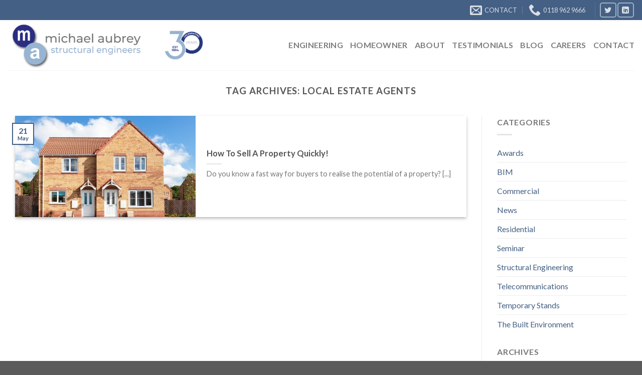

--- FILE ---
content_type: text/html; charset=UTF-8
request_url: https://www.mapl.co.uk/tag/local-estate-agents/
body_size: 16357
content:
<!DOCTYPE html>
<html lang="en-GB" class="loading-site no-js">
<head>
	<meta charset="UTF-8" />
	<link rel="profile" href="https://gmpg.org/xfn/11" />
	<link rel="pingback" href="https://www.mapl.co.uk/xmlrpc.php" />

	<script>(function(html){html.className = html.className.replace(/\bno-js\b/,'js')})(document.documentElement);</script>
<meta name='robots' content='index, follow, max-image-preview:large, max-snippet:-1, max-video-preview:-1' />
	<style>img:is([sizes="auto" i], [sizes^="auto," i]) { contain-intrinsic-size: 3000px 1500px }</style>
	<meta name="viewport" content="width=device-width, initial-scale=1" />
	<!-- This site is optimized with the Yoast SEO plugin v22.6 - https://yoast.com/wordpress/plugins/seo/ -->
	<title>local estate agents Archives - Michael Aubrey Partnership Ltd</title>
	<link rel="canonical" href="https://www.mapl.co.uk/tag/local-estate-agents/" />
	<meta property="og:locale" content="en_GB" />
	<meta property="og:type" content="article" />
	<meta property="og:title" content="local estate agents Archives - Michael Aubrey Partnership Ltd" />
	<meta property="og:url" content="https://www.mapl.co.uk/tag/local-estate-agents/" />
	<meta property="og:site_name" content="Michael Aubrey Partnership Ltd" />
	<script type="application/ld+json" class="yoast-schema-graph">{"@context":"https://schema.org","@graph":[{"@type":"CollectionPage","@id":"https://www.mapl.co.uk/tag/local-estate-agents/","url":"https://www.mapl.co.uk/tag/local-estate-agents/","name":"local estate agents Archives - Michael Aubrey Partnership Ltd","isPartOf":{"@id":"https://www.mapl.co.uk/#website"},"primaryImageOfPage":{"@id":"https://www.mapl.co.uk/tag/local-estate-agents/#primaryimage"},"image":{"@id":"https://www.mapl.co.uk/tag/local-estate-agents/#primaryimage"},"thumbnailUrl":"https://www.mapl.co.uk/wp-content/uploads/2018/04/party-wall-semi-detached-house.jpg","breadcrumb":{"@id":"https://www.mapl.co.uk/tag/local-estate-agents/#breadcrumb"},"inLanguage":"en-GB"},{"@type":"ImageObject","inLanguage":"en-GB","@id":"https://www.mapl.co.uk/tag/local-estate-agents/#primaryimage","url":"https://www.mapl.co.uk/wp-content/uploads/2018/04/party-wall-semi-detached-house.jpg","contentUrl":"https://www.mapl.co.uk/wp-content/uploads/2018/04/party-wall-semi-detached-house.jpg","width":500,"height":334,"caption":"chimney removal"},{"@type":"BreadcrumbList","@id":"https://www.mapl.co.uk/tag/local-estate-agents/#breadcrumb","itemListElement":[{"@type":"ListItem","position":1,"name":"Home","item":"https://www.mapl.co.uk/"},{"@type":"ListItem","position":2,"name":"local estate agents"}]},{"@type":"WebSite","@id":"https://www.mapl.co.uk/#website","url":"https://www.mapl.co.uk/","name":"Michael Aubrey Partnership Ltd","description":"Structural Engineering Consultants","potentialAction":[{"@type":"SearchAction","target":{"@type":"EntryPoint","urlTemplate":"https://www.mapl.co.uk/?s={search_term_string}"},"query-input":"required name=search_term_string"}],"inLanguage":"en-GB"}]}</script>
	<!-- / Yoast SEO plugin. -->


<script type='application/javascript'  id='pys-version-script'>console.log('PixelYourSite Free version 9.5.5');</script>
<link rel='dns-prefetch' href='//fonts.googleapis.com' />
<link rel='prefetch' href='https://www.mapl.co.uk/wp-content/themes/flatsome/assets/js/flatsome.js?ver=be4456ec53c49e21f6f3' />
<link rel='prefetch' href='https://www.mapl.co.uk/wp-content/themes/flatsome/assets/js/chunk.slider.js?ver=3.18.2' />
<link rel='prefetch' href='https://www.mapl.co.uk/wp-content/themes/flatsome/assets/js/chunk.popups.js?ver=3.18.2' />
<link rel='prefetch' href='https://www.mapl.co.uk/wp-content/themes/flatsome/assets/js/chunk.tooltips.js?ver=3.18.2' />
<link rel="alternate" type="application/rss+xml" title="Michael Aubrey Partnership Ltd &raquo; Feed" href="https://www.mapl.co.uk/feed/" />
<link rel="alternate" type="application/rss+xml" title="Michael Aubrey Partnership Ltd &raquo; Comments Feed" href="https://www.mapl.co.uk/comments/feed/" />
<link rel="alternate" type="application/rss+xml" title="Michael Aubrey Partnership Ltd &raquo; local estate agents Tag Feed" href="https://www.mapl.co.uk/tag/local-estate-agents/feed/" />
<script type="text/javascript">
/* <![CDATA[ */
window._wpemojiSettings = {"baseUrl":"https:\/\/s.w.org\/images\/core\/emoji\/15.0.3\/72x72\/","ext":".png","svgUrl":"https:\/\/s.w.org\/images\/core\/emoji\/15.0.3\/svg\/","svgExt":".svg","source":{"concatemoji":"https:\/\/www.mapl.co.uk\/wp-includes\/js\/wp-emoji-release.min.js?ver=6.7.1"}};
/*! This file is auto-generated */
!function(i,n){var o,s,e;function c(e){try{var t={supportTests:e,timestamp:(new Date).valueOf()};sessionStorage.setItem(o,JSON.stringify(t))}catch(e){}}function p(e,t,n){e.clearRect(0,0,e.canvas.width,e.canvas.height),e.fillText(t,0,0);var t=new Uint32Array(e.getImageData(0,0,e.canvas.width,e.canvas.height).data),r=(e.clearRect(0,0,e.canvas.width,e.canvas.height),e.fillText(n,0,0),new Uint32Array(e.getImageData(0,0,e.canvas.width,e.canvas.height).data));return t.every(function(e,t){return e===r[t]})}function u(e,t,n){switch(t){case"flag":return n(e,"\ud83c\udff3\ufe0f\u200d\u26a7\ufe0f","\ud83c\udff3\ufe0f\u200b\u26a7\ufe0f")?!1:!n(e,"\ud83c\uddfa\ud83c\uddf3","\ud83c\uddfa\u200b\ud83c\uddf3")&&!n(e,"\ud83c\udff4\udb40\udc67\udb40\udc62\udb40\udc65\udb40\udc6e\udb40\udc67\udb40\udc7f","\ud83c\udff4\u200b\udb40\udc67\u200b\udb40\udc62\u200b\udb40\udc65\u200b\udb40\udc6e\u200b\udb40\udc67\u200b\udb40\udc7f");case"emoji":return!n(e,"\ud83d\udc26\u200d\u2b1b","\ud83d\udc26\u200b\u2b1b")}return!1}function f(e,t,n){var r="undefined"!=typeof WorkerGlobalScope&&self instanceof WorkerGlobalScope?new OffscreenCanvas(300,150):i.createElement("canvas"),a=r.getContext("2d",{willReadFrequently:!0}),o=(a.textBaseline="top",a.font="600 32px Arial",{});return e.forEach(function(e){o[e]=t(a,e,n)}),o}function t(e){var t=i.createElement("script");t.src=e,t.defer=!0,i.head.appendChild(t)}"undefined"!=typeof Promise&&(o="wpEmojiSettingsSupports",s=["flag","emoji"],n.supports={everything:!0,everythingExceptFlag:!0},e=new Promise(function(e){i.addEventListener("DOMContentLoaded",e,{once:!0})}),new Promise(function(t){var n=function(){try{var e=JSON.parse(sessionStorage.getItem(o));if("object"==typeof e&&"number"==typeof e.timestamp&&(new Date).valueOf()<e.timestamp+604800&&"object"==typeof e.supportTests)return e.supportTests}catch(e){}return null}();if(!n){if("undefined"!=typeof Worker&&"undefined"!=typeof OffscreenCanvas&&"undefined"!=typeof URL&&URL.createObjectURL&&"undefined"!=typeof Blob)try{var e="postMessage("+f.toString()+"("+[JSON.stringify(s),u.toString(),p.toString()].join(",")+"));",r=new Blob([e],{type:"text/javascript"}),a=new Worker(URL.createObjectURL(r),{name:"wpTestEmojiSupports"});return void(a.onmessage=function(e){c(n=e.data),a.terminate(),t(n)})}catch(e){}c(n=f(s,u,p))}t(n)}).then(function(e){for(var t in e)n.supports[t]=e[t],n.supports.everything=n.supports.everything&&n.supports[t],"flag"!==t&&(n.supports.everythingExceptFlag=n.supports.everythingExceptFlag&&n.supports[t]);n.supports.everythingExceptFlag=n.supports.everythingExceptFlag&&!n.supports.flag,n.DOMReady=!1,n.readyCallback=function(){n.DOMReady=!0}}).then(function(){return e}).then(function(){var e;n.supports.everything||(n.readyCallback(),(e=n.source||{}).concatemoji?t(e.concatemoji):e.wpemoji&&e.twemoji&&(t(e.twemoji),t(e.wpemoji)))}))}((window,document),window._wpemojiSettings);
/* ]]> */
</script>
<style id='wp-emoji-styles-inline-css' type='text/css'>

	img.wp-smiley, img.emoji {
		display: inline !important;
		border: none !important;
		box-shadow: none !important;
		height: 1em !important;
		width: 1em !important;
		margin: 0 0.07em !important;
		vertical-align: -0.1em !important;
		background: none !important;
		padding: 0 !important;
	}
</style>
<link rel='stylesheet' id='infusion-front-css-css' href='https://www.mapl.co.uk/wp-content/plugins/infusionsoft-official-opt-in-forms/includes/ext/infusionsoft_infusionbar/css/style.css?ver=6.7.1' type='text/css' media='all' />
<link rel='stylesheet' id='inf_infusionsoft-open-sans-css' href='https://fonts.googleapis.com/css?family=Open+Sans:400,700' type='text/css' media='all' />
<link rel='stylesheet' id='inf_infusionsoft-css-css' href='https://www.mapl.co.uk/wp-content/plugins/infusionsoft-official-opt-in-forms/css/style.css?ver=1.0.11' type='text/css' media='all' />
<link rel='stylesheet' id='flatsome-main-css' href='https://www.mapl.co.uk/wp-content/themes/flatsome/assets/css/flatsome.css?ver=3.18.2' type='text/css' media='all' />
<style id='flatsome-main-inline-css' type='text/css'>
@font-face {
				font-family: "fl-icons";
				font-display: block;
				src: url(https://www.mapl.co.uk/wp-content/themes/flatsome/assets/css/icons/fl-icons.eot?v=3.18.2);
				src:
					url(https://www.mapl.co.uk/wp-content/themes/flatsome/assets/css/icons/fl-icons.eot#iefix?v=3.18.2) format("embedded-opentype"),
					url(https://www.mapl.co.uk/wp-content/themes/flatsome/assets/css/icons/fl-icons.woff2?v=3.18.2) format("woff2"),
					url(https://www.mapl.co.uk/wp-content/themes/flatsome/assets/css/icons/fl-icons.ttf?v=3.18.2) format("truetype"),
					url(https://www.mapl.co.uk/wp-content/themes/flatsome/assets/css/icons/fl-icons.woff?v=3.18.2) format("woff"),
					url(https://www.mapl.co.uk/wp-content/themes/flatsome/assets/css/icons/fl-icons.svg?v=3.18.2#fl-icons) format("svg");
			}
</style>
<link rel='stylesheet' id='flatsome-style-css' href='https://www.mapl.co.uk/wp-content/themes/flatsome-child/style.css?ver=3.0' type='text/css' media='all' />
<script type="text/javascript" src="https://www.mapl.co.uk/wp-includes/js/jquery/jquery.min.js?ver=3.7.1" id="jquery-core-js"></script>
<script type="text/javascript" src="https://www.mapl.co.uk/wp-content/plugins/pixelyoursite/dist/scripts/jquery.bind-first-0.2.3.min.js?ver=6.7.1" id="jquery-bind-first-js"></script>
<script type="text/javascript" src="https://www.mapl.co.uk/wp-content/plugins/pixelyoursite/dist/scripts/js.cookie-2.1.3.min.js?ver=2.1.3" id="js-cookie-pys-js"></script>
<script type="text/javascript" id="pys-js-extra">
/* <![CDATA[ */
var pysOptions = {"staticEvents":{"facebook":{"init_event":[{"delay":0,"type":"static","name":"PageView","pixelIds":["514608372267288"],"eventID":"d22e3a17-f533-4749-9a9c-c4ea98fb18a1","params":{"page_title":"local estate agents","post_type":"tag","post_id":1101,"plugin":"PixelYourSite","user_role":"guest","event_url":"www.mapl.co.uk\/tag\/local-estate-agents\/"},"e_id":"init_event","ids":[],"hasTimeWindow":false,"timeWindow":0,"woo_order":"","edd_order":""}]}},"dynamicEvents":[],"triggerEvents":[],"triggerEventTypes":[],"facebook":{"pixelIds":["514608372267288"],"advancedMatching":[],"advancedMatchingEnabled":false,"removeMetadata":false,"contentParams":{"post_type":"tag","post_id":1101,"content_name":"local estate agents"},"commentEventEnabled":true,"wooVariableAsSimple":false,"downloadEnabled":true,"formEventEnabled":true,"serverApiEnabled":false,"wooCRSendFromServer":false,"send_external_id":null},"debug":"","siteUrl":"https:\/\/www.mapl.co.uk","ajaxUrl":"https:\/\/www.mapl.co.uk\/wp-admin\/admin-ajax.php","ajax_event":"6a525c4798","enable_remove_download_url_param":"1","cookie_duration":"7","last_visit_duration":"60","enable_success_send_form":"","ajaxForServerEvent":"1","send_external_id":"1","external_id_expire":"180","google_consent_mode":"1","gdpr":{"ajax_enabled":false,"all_disabled_by_api":false,"facebook_disabled_by_api":false,"analytics_disabled_by_api":false,"google_ads_disabled_by_api":false,"pinterest_disabled_by_api":false,"bing_disabled_by_api":false,"externalID_disabled_by_api":false,"facebook_prior_consent_enabled":false,"analytics_prior_consent_enabled":true,"google_ads_prior_consent_enabled":null,"pinterest_prior_consent_enabled":true,"bing_prior_consent_enabled":true,"cookiebot_integration_enabled":false,"cookiebot_facebook_consent_category":"marketing","cookiebot_analytics_consent_category":"statistics","cookiebot_tiktok_consent_category":"marketing","cookiebot_google_ads_consent_category":null,"cookiebot_pinterest_consent_category":"marketing","cookiebot_bing_consent_category":"marketing","consent_magic_integration_enabled":false,"real_cookie_banner_integration_enabled":false,"cookie_notice_integration_enabled":false,"cookie_law_info_integration_enabled":false,"analytics_storage":{"enabled":true,"value":"granted","filter":false},"ad_storage":{"enabled":true,"value":"granted","filter":false},"ad_user_data":{"enabled":true,"value":"granted","filter":false},"ad_personalization":{"enabled":true,"value":"granted","filter":false}},"cookie":{"disabled_all_cookie":false,"disabled_start_session_cookie":false,"disabled_advanced_form_data_cookie":false,"disabled_landing_page_cookie":false,"disabled_first_visit_cookie":false,"disabled_trafficsource_cookie":false,"disabled_utmTerms_cookie":false,"disabled_utmId_cookie":false},"tracking_analytics":{"TrafficSource":"direct","TrafficLanding":"undefined","TrafficUtms":[],"TrafficUtmsId":[]},"woo":{"enabled":false},"edd":{"enabled":false}};
/* ]]> */
</script>
<script type="text/javascript" src="https://www.mapl.co.uk/wp-content/plugins/pixelyoursite/dist/scripts/public.js?ver=9.5.5" id="pys-js"></script>
<link rel="https://api.w.org/" href="https://www.mapl.co.uk/wp-json/" /><link rel="alternate" title="JSON" type="application/json" href="https://www.mapl.co.uk/wp-json/wp/v2/tags/1101" /><link rel="EditURI" type="application/rsd+xml" title="RSD" href="https://www.mapl.co.uk/xmlrpc.php?rsd" />
<script src="https://rj122.infusionsoft.com/app/webTracking/getTrackingCode"></script ><meta name="msvalidate.01" content="B65DA0060749C0549C52DF11CF37E5FD" />
<!-- Global site tag (gtag.js) - Google Analytics -->

<script async src="https://www.googletagmanager.com/gtag/js?id=UA-43982133-1"></script>

<script>

window.dataLayer = window.dataLayer || [];

function gtag(){dataLayer.push(arguments);}

gtag("js", new Date());

gtag("config", "UA-43982133-1");

gtag("config", "AW-1001326402");

</script>
<style>.bg{opacity: 0; transition: opacity 1s; -webkit-transition: opacity 1s;} .bg-loaded{opacity: 1;}</style><link rel="icon" href="https://www.mapl.co.uk/wp-content/uploads/2018/11/cropped-favicon-32x32.png" sizes="32x32" />
<link rel="icon" href="https://www.mapl.co.uk/wp-content/uploads/2018/11/cropped-favicon-192x192.png" sizes="192x192" />
<link rel="apple-touch-icon" href="https://www.mapl.co.uk/wp-content/uploads/2018/11/cropped-favicon-180x180.png" />
<meta name="msapplication-TileImage" content="https://www.mapl.co.uk/wp-content/uploads/2018/11/cropped-favicon-270x270.png" />
<style id="custom-css" type="text/css">:root {--primary-color: #446084;--fs-color-primary: #446084;--fs-color-secondary: #d26e4b;--fs-color-success: #7a9c59;--fs-color-alert: #b20000;--fs-experimental-link-color: #446084;--fs-experimental-link-color-hover: #111;}.tooltipster-base {--tooltip-color: #fff;--tooltip-bg-color: #000;}.off-canvas-right .mfp-content, .off-canvas-left .mfp-content {--drawer-width: 300px;}.container-width, .full-width .ubermenu-nav, .container, .row{max-width: 1370px}.row.row-collapse{max-width: 1340px}.row.row-small{max-width: 1362.5px}.row.row-large{max-width: 1400px}.header-main{height: 100px}#logo img{max-height: 100px}#logo{width:283px;}.header-bottom{min-height: 55px}.header-top{min-height: 40px}.transparent .header-main{height: 265px}.transparent #logo img{max-height: 265px}.has-transparent + .page-title:first-of-type,.has-transparent + #main > .page-title,.has-transparent + #main > div > .page-title,.has-transparent + #main .page-header-wrapper:first-of-type .page-title{padding-top: 295px;}.header.show-on-scroll,.stuck .header-main{height:70px!important}.stuck #logo img{max-height: 70px!important}.header-bottom {background-color: #f1f1f1}.header-main .nav > li > a{line-height: 16px }.stuck .header-main .nav > li > a{line-height: 50px }@media (max-width: 549px) {.header-main{height: 70px}#logo img{max-height: 70px}}body{font-family: Lato, sans-serif;}body {font-weight: 400;font-style: normal;}.nav > li > a {font-family: Lato, sans-serif;}.mobile-sidebar-levels-2 .nav > li > ul > li > a {font-family: Lato, sans-serif;}.nav > li > a,.mobile-sidebar-levels-2 .nav > li > ul > li > a {font-weight: 700;font-style: normal;}h1,h2,h3,h4,h5,h6,.heading-font, .off-canvas-center .nav-sidebar.nav-vertical > li > a{font-family: Lato, sans-serif;}h1,h2,h3,h4,h5,h6,.heading-font,.banner h1,.banner h2 {font-weight: 700;font-style: normal;}.alt-font{font-family: "Dancing Script", sans-serif;}.alt-font {font-weight: 400!important;font-style: normal!important;}.footer-1{background-color: #A8A8A8}.nav-vertical-fly-out > li + li {border-top-width: 1px; border-top-style: solid;}.label-new.menu-item > a:after{content:"New";}.label-hot.menu-item > a:after{content:"Hot";}.label-sale.menu-item > a:after{content:"Sale";}.label-popular.menu-item > a:after{content:"Popular";}</style>		<style type="text/css" id="wp-custom-css">
			.text-quote {
	font-style:italic;
	color:#000;
	width: 80%;
	margin: 0 auto;
}
.text-quote p:before {
	content: open-quote;
	color:#446084;
	font-size: 5rem;
	line-height:1rem;
	vertical-align: middle;
}
.text-quote p:after {
	content: close-quote;
	color:#446084;
	font-size: 5rem;
	line-height:1rem;
	vertical-align: middle;
}

.page-id-7707 .icon-box h5{
font-size:20px;
}
.page-id-7707
div.icon-box-text.last-reset > p::before {
	font-size:20px;
  top:0;
	width:40px;
	height:40px;
text-align:center;
}

.col-inner div.box-image img {
    height: 100%;
}

#masthead > div.header-inner.flex-row.container.logo-left.medium-logo-center > div.flex-col.hide-for-medium.flex-left.flex-grow > ul > li > img {
max-height:60px;
}

.page-id-7703 div:nth-child(1) > div > div > div.icon-box-text.last-reset > p::before, .page-id-7706 div:nth-child(1) > div > div > div.icon-box-text.last-reset > p::before, .page-id-7707 div:nth-child(1) > div > div > div.icon-box-text.last-reset > p::before {
	content: "1";
	color:white;
	background-color: #446084;
	border-radius: 50%;
	padding: 5px 10px;
	left: -30px;
	position: absolute;
}

.page-id-7703 div:nth-child(1) div:nth-child(2) > div > div > div.icon-box-text.last-reset > p::before, .page-id-7706 div:nth-child(1) div:nth-child(2) > div > div > div.icon-box-text.last-reset > p::before, .page-id-7707 div:nth-child(1) div:nth-child(2) > div > div > div.icon-box-text.last-reset > p::before {
	content: "2";
	color:white;
	background-color: #446084;
	border-radius: 50%;
	padding: 5px 10px;
	left: -30px;
	position: absolute;
}

.page-id-7703 div:nth-child(1) div:nth-child(3) > div > div > div.icon-box-text.last-reset > p::before, .page-id-7706 div:nth-child(1) div:nth-child(3) > div > div > div.icon-box-text.last-reset > p::before, .page-id-7707 div:nth-child(1) div:nth-child(3) > div > div > div.icon-box-text.last-reset > p::before {
	content: "3";
	color:white;
	background-color: #446084;
	border-radius: 50%;
	padding: 5px 10px;
	left: -30px;
	position: absolute;
}

.page-id-7703 div:nth-child(1) div:nth-child(4) > div > div > div.icon-box-text.last-reset > p::before, .page-id-7706 div:nth-child(1) div:nth-child(4) > div > div > div.icon-box-text.last-reset > p::before, .page-id-7707 div:nth-child(1) div:nth-child(4) > div > div > div.icon-box-text.last-reset > p::before {
	content: "4";
	color:white;
	background-color: #446084;
	border-radius: 50%;
	padding: 5px 10px;
	left: -30px;
	position: absolute;
}

.page-id-7703 div:nth-child(2) > div:nth-child(1) > div > div > div.icon-box-text.last-reset > p::before, .page-id-7706 div:nth-child(2) > div:nth-child(1) > div > div > div.icon-box-text.last-reset > p::before, .page-id-7707 div:nth-child(2) > div:nth-child(1) > div > div > div.icon-box-text.last-reset > p::before {
	content: "5";
	color:white;
	background-color: #446084;
	border-radius: 50%;
	padding: 5px 10px;
	left: -30px;
	position: absolute;
}

.page-id-7703 div:nth-child(2) > div:nth-child(2) > div > div > div.icon-box-text.last-reset > p::before, .page-id-7706 div:nth-child(2) > div:nth-child(2) > div > div > div.icon-box-text.last-reset > p::before, .page-id-7707 div:nth-child(2) > div:nth-child(2) > div > div > div.icon-box-text.last-reset > p::before {
	content: "6";
	color:white;
	background-color: #446084;
	border-radius: 50%;
	padding: 5px 10px;
	left: -30px;
	position: absolute;
}

.page-id-7703 div:nth-child(2) > div:nth-child(3) > div > div > div.icon-box-text.last-reset > p::before, .page-id-7706 div:nth-child(2) > div:nth-child(3) > div > div > div.icon-box-text.last-reset > p::before, .page-id-7707 div:nth-child(2) > div:nth-child(3) > div > div > div.icon-box-text.last-reset > p::before {
	content: "7";
	color:white;
	background-color: #446084;
	border-radius: 50%;
	padding: 5px 10px;
	left: -30px;
	position: absolute;
}

.page-id-7703 div:nth-child(2) > div:nth-child(4) > div > div > div.icon-box-text.last-reset > p::before, .page-id-7706 div:nth-child(2) > div:nth-child(4) > div > div > div.icon-box-text.last-reset > p::before, .page-id-7707 div:nth-child(2) > div:nth-child(4) > div > div > div.icon-box-text.last-reset > p::before {
	content: "8";
	color:white;
	background-color: #446084;
	border-radius: 50%;
	padding: 5px 10px;
	left: -30px;
	position: absolute;
}

#footer .col.small-12{
padding-bottom:0;
}

#footer .large-columns-6 {
	text-align: center;
}

footer > section > div > div > div > div > div.large-columns-6 > .gallery-col.col {
height: auto;
}

footer > section div.box-image  img {
	max-height: 78px !important;
	height: 100%;
	width: auto;
}

div.box-image img {
 height: auto;
}

#gform_submit_button_106 {
	border-radius:50px;
}

.page-id-5041 .box .box-image {
	max-height: 220px;
}

.page-id-5041 main .box .box-image img {
	max-height: 220px;
	object-fit: cover;
}

.home .text-inner p {
	line-height: 1.5em;
	font-size: 13px !important;
}

#text-box-2041414105, #text-box-1233607166 {
	width: 95% !important;
}


.home #wrapper #main #content{
	display:block;
	width: 100%;
}

.post_comments.op-7.block.is-xsmall {
	display:none;
}

.home #wrapper #main:before {
display: none;}

@media screen and  (max-width: 787px) {

.home #wrapper #main .col-inner{
	padding:0px;
}

.home #wrapper h1, .button{
	font-size:15px;
}
}

@media screen and  (min-width: 787px) {
	.home #wrapper #main #content{
		width:100%;
	}
	
#banner-grid-918278542 > div.col.grid-col.small-15.large-7.grid-col-2-3	{
    right: 0px;
    left: auto !important;
	top:0 !important
	}
	.home-row-mapl{
		margin-top:50px
	}
}

@media screen and (max-width: 600px) {
	#footer > div {
		max-width:100%;
		padding: 10px;
	}
	#row-2009176457 > div.col.medium-4.small-6.large-4 > div > a > span {
		font-size:10px;
	}
	#row-2009176457 > div.col.medium-2.small-6.large-2, div.col.medium-3.small-6.large-3, div.col.medium-4.small-6.large-4 {
		padding:8px;
	}
}		</style>
		<style id="kirki-inline-styles">/* latin-ext */
@font-face {
  font-family: 'Lato';
  font-style: normal;
  font-weight: 400;
  font-display: swap;
  src: url(https://www.mapl.co.uk/wp-content/fonts/lato/S6uyw4BMUTPHjxAwWCWtFCfQ7A.woff) format('woff');
  unicode-range: U+0100-02BA, U+02BD-02C5, U+02C7-02CC, U+02CE-02D7, U+02DD-02FF, U+0304, U+0308, U+0329, U+1D00-1DBF, U+1E00-1E9F, U+1EF2-1EFF, U+2020, U+20A0-20AB, U+20AD-20C0, U+2113, U+2C60-2C7F, U+A720-A7FF;
}
/* latin */
@font-face {
  font-family: 'Lato';
  font-style: normal;
  font-weight: 400;
  font-display: swap;
  src: url(https://www.mapl.co.uk/wp-content/fonts/lato/S6uyw4BMUTPHjx4wWCWtFCc.woff) format('woff');
  unicode-range: U+0000-00FF, U+0131, U+0152-0153, U+02BB-02BC, U+02C6, U+02DA, U+02DC, U+0304, U+0308, U+0329, U+2000-206F, U+20AC, U+2122, U+2191, U+2193, U+2212, U+2215, U+FEFF, U+FFFD;
}
/* latin-ext */
@font-face {
  font-family: 'Lato';
  font-style: normal;
  font-weight: 700;
  font-display: swap;
  src: url(https://www.mapl.co.uk/wp-content/fonts/lato/S6u9w4BMUTPHh6UVSwaPHw3q5d0N7w.woff) format('woff');
  unicode-range: U+0100-02BA, U+02BD-02C5, U+02C7-02CC, U+02CE-02D7, U+02DD-02FF, U+0304, U+0308, U+0329, U+1D00-1DBF, U+1E00-1E9F, U+1EF2-1EFF, U+2020, U+20A0-20AB, U+20AD-20C0, U+2113, U+2C60-2C7F, U+A720-A7FF;
}
/* latin */
@font-face {
  font-family: 'Lato';
  font-style: normal;
  font-weight: 700;
  font-display: swap;
  src: url(https://www.mapl.co.uk/wp-content/fonts/lato/S6u9w4BMUTPHh6UVSwiPHw3q5d0.woff) format('woff');
  unicode-range: U+0000-00FF, U+0131, U+0152-0153, U+02BB-02BC, U+02C6, U+02DA, U+02DC, U+0304, U+0308, U+0329, U+2000-206F, U+20AC, U+2122, U+2191, U+2193, U+2212, U+2215, U+FEFF, U+FFFD;
}/* vietnamese */
@font-face {
  font-family: 'Dancing Script';
  font-style: normal;
  font-weight: 400;
  font-display: swap;
  src: url(https://www.mapl.co.uk/wp-content/fonts/dancing-script/If2cXTr6YS-zF4S-kcSWSVi_sxjsohD9F50Ruu7BMSo3Rep6hNX6pmRMjLo.woff) format('woff');
  unicode-range: U+0102-0103, U+0110-0111, U+0128-0129, U+0168-0169, U+01A0-01A1, U+01AF-01B0, U+0300-0301, U+0303-0304, U+0308-0309, U+0323, U+0329, U+1EA0-1EF9, U+20AB;
}
/* latin-ext */
@font-face {
  font-family: 'Dancing Script';
  font-style: normal;
  font-weight: 400;
  font-display: swap;
  src: url(https://www.mapl.co.uk/wp-content/fonts/dancing-script/If2cXTr6YS-zF4S-kcSWSVi_sxjsohD9F50Ruu7BMSo3ROp6hNX6pmRMjLo.woff) format('woff');
  unicode-range: U+0100-02BA, U+02BD-02C5, U+02C7-02CC, U+02CE-02D7, U+02DD-02FF, U+0304, U+0308, U+0329, U+1D00-1DBF, U+1E00-1E9F, U+1EF2-1EFF, U+2020, U+20A0-20AB, U+20AD-20C0, U+2113, U+2C60-2C7F, U+A720-A7FF;
}
/* latin */
@font-face {
  font-family: 'Dancing Script';
  font-style: normal;
  font-weight: 400;
  font-display: swap;
  src: url(https://www.mapl.co.uk/wp-content/fonts/dancing-script/If2cXTr6YS-zF4S-kcSWSVi_sxjsohD9F50Ruu7BMSo3Sup6hNX6pmRM.woff) format('woff');
  unicode-range: U+0000-00FF, U+0131, U+0152-0153, U+02BB-02BC, U+02C6, U+02DA, U+02DC, U+0304, U+0308, U+0329, U+2000-206F, U+20AC, U+2122, U+2191, U+2193, U+2212, U+2215, U+FEFF, U+FFFD;
}</style></head>

<body data-rsssl=1 class="archive tag tag-local-estate-agents tag-1101 inf_infusionsoft lightbox nav-dropdown-has-arrow nav-dropdown-has-shadow nav-dropdown-has-border">


<a class="skip-link screen-reader-text" href="#main">Skip to content</a>

<div id="wrapper">

	
	<header id="header" class="header has-sticky sticky-jump">
		<div class="header-wrapper">
			<div id="top-bar" class="header-top nav-dark">
    <div class="flex-row container">
      <div class="flex-col hide-for-medium flex-left">
          <ul class="nav nav-left medium-nav-center nav-small  nav-divided">
                        </ul>
      </div>

      <div class="flex-col hide-for-medium flex-center">
          <ul class="nav nav-center nav-small  nav-divided">
                        </ul>
      </div>

      <div class="flex-col hide-for-medium flex-right">
         <ul class="nav top-bar-nav nav-right nav-small  nav-divided">
              <li class="header-contact-wrapper">
		<ul id="header-contact" class="nav nav-divided nav-uppercase header-contact">
		
						<li class="">
			  <a href="mailto:support@mapl.co.uk" class="tooltip" title="support@mapl.co.uk">
				  <i class="icon-envelop" style="font-size:24px;" ></i>			       <span>
			       	Contact			       </span>
			  </a>
			</li>
			
			
						<li class="">
			  <a href="tel:0118 962 9666" class="tooltip" title="0118 962 9666">
			     <i class="icon-phone" style="font-size:24px;" ></i>			      <span>0118 962 9666</span>
			  </a>
			</li>
			
				</ul>
</li>
<li class="header-divider"></li><li class="html header-social-icons ml-0">
	<div class="social-icons follow-icons" ><a href="https://twitter.com/michaelaubreylt" data-label="Twitter" target="_blank" class="icon button round is-outline twitter tooltip" title="Follow on Twitter" aria-label="Follow on Twitter" rel="noopener nofollow" ><i class="icon-twitter" ></i></a><a href="https://www.linkedin.com/company/michael-aubrey-partnership/" data-label="LinkedIn" target="_blank" class="icon button round is-outline linkedin tooltip" title="Follow on LinkedIn" aria-label="Follow on LinkedIn" rel="noopener nofollow" ><i class="icon-linkedin" ></i></a></div></li>
          </ul>
      </div>

            <div class="flex-col show-for-medium flex-grow">
          <ul class="nav nav-center nav-small mobile-nav  nav-divided">
              <li class="html custom html_topbar_left"><ul class="nav"><li class="page_item page-item-4542"><a href="https://www.mapl.co.uk/commercial/" target="_self">Commercial</a></li>
<li class="page_item page-item-4595"><a href="https://www.mapl.co.uk/homeowner/" target="_self">Homeowner</a></li>
</ul></li><li class="html header-button-1">
	<div class="header-button">
		<a href="tel:01189629666" class="button secondary is-small"  style="border-radius:99px;">
    <span>Call Us</span>
  </a>
	</div>
</li>
          </ul>
      </div>
      
    </div>
</div>
<div id="masthead" class="header-main ">
      <div class="header-inner flex-row container logo-left medium-logo-center" role="navigation">

          <!-- Logo -->
          <div id="logo" class="flex-col logo">
            
<!-- Header logo -->
<a href="https://www.mapl.co.uk/" title="Michael Aubrey Partnership Ltd - Structural Engineering Consultants" rel="home">
		<img width="1020" height="340" src="https://www.mapl.co.uk/wp-content/uploads/2024/10/MASE_Logo-png-1400x466.png" class="header_logo header-logo" alt="Michael Aubrey Partnership Ltd"/><img  width="1020" height="340" src="https://www.mapl.co.uk/wp-content/uploads/2024/10/MASE_Logo-png-1400x466.png" class="header-logo-dark" alt="Michael Aubrey Partnership Ltd"/></a>
          </div>

          <!-- Mobile Left Elements -->
          <div class="flex-col show-for-medium flex-left">
            <ul class="mobile-nav nav nav-left ">
              <li class="nav-icon has-icon">
  		<a href="#" data-open="#main-menu" data-pos="left" data-bg="main-menu-overlay" data-color="" class="is-small" aria-label="Menu" aria-controls="main-menu" aria-expanded="false">

		  <i class="icon-menu" ></i>
		  		</a>
	</li>
            </ul>
          </div>

          <!-- Left Elements -->
          <div class="flex-col hide-for-medium flex-left
            flex-grow">
            <ul class="header-nav header-nav-main nav nav-left  nav-line-bottom nav-size-large nav-uppercase" >
              <li class="html custom html_topbar_right"><img src="https://www.mapl.co.uk/wp-content/uploads/2024/10/30-years-MAPL-blue-png.png" alt="Celebrating 30 years" style="max-width:100px"  /></li>            </ul>
          </div>

          <!-- Right Elements -->
          <div class="flex-col hide-for-medium flex-right">
            <ul class="header-nav header-nav-main nav nav-right  nav-line-bottom nav-size-large nav-uppercase">
              <li id="menu-item-4569" class="menu-item menu-item-type-post_type menu-item-object-page menu-item-4569 menu-item-design-default"><a href="https://www.mapl.co.uk/engineering/" class="nav-top-link">Engineering</a></li>
<li id="menu-item-4597" class="menu-item menu-item-type-post_type menu-item-object-page menu-item-4597 menu-item-design-default"><a href="https://www.mapl.co.uk/homeowner-2/" class="nav-top-link">Homeowner</a></li>
<li id="menu-item-8191" class="menu-item menu-item-type-post_type menu-item-object-page menu-item-8191 menu-item-design-default"><a href="https://www.mapl.co.uk/about-us/" class="nav-top-link">About</a></li>
<li id="menu-item-5068" class="menu-item menu-item-type-post_type menu-item-object-page menu-item-5068 menu-item-design-default"><a href="https://www.mapl.co.uk/testimonials-page/" class="nav-top-link">Testimonials</a></li>
<li id="menu-item-5069" class="menu-item menu-item-type-post_type menu-item-object-page current_page_parent menu-item-5069 menu-item-design-default"><a href="https://www.mapl.co.uk/blog/" class="nav-top-link">Blog</a></li>
<li id="menu-item-7401" class="menu-item menu-item-type-post_type menu-item-object-page menu-item-7401 menu-item-design-default"><a href="https://www.mapl.co.uk/join-our-team/" class="nav-top-link">Careers</a></li>
<li id="menu-item-5066" class="menu-item menu-item-type-post_type menu-item-object-page menu-item-5066 menu-item-design-default"><a href="https://www.mapl.co.uk/contact-us/" class="nav-top-link">Contact</a></li>
            </ul>
          </div>

          <!-- Mobile Right Elements -->
          <div class="flex-col show-for-medium flex-right">
            <ul class="mobile-nav nav nav-right ">
                          </ul>
          </div>

      </div>

            <div class="container"><div class="top-divider full-width"></div></div>
      </div>

<div class="header-bg-container fill"><div class="header-bg-image fill"></div><div class="header-bg-color fill"></div></div>		</div>
	</header>

	
	<main id="main" class="">

<div id="content" class="blog-wrapper blog-archive page-wrapper">
		<header class="archive-page-header">
	<div class="row">
	<div class="large-12 text-center col">
	<h1 class="page-title is-large uppercase">
		Tag Archives: <span>local estate agents</span>	</h1>
		</div>
	</div>
</header>


<div class="row row-large row-divided ">

	<div class="large-9 col">
			<div id="post-list">
		
		
  
    <div class="row large-columns-1 medium-columns- small-columns-1 has-shadow row-box-shadow-2" >
  <div class="col post-item" >
			<div class="col-inner">
				<div class="box box-vertical box-text-bottom box-blog-post has-hover">
            					<div class="box-image" style="width:40%;">
  						<div class="image-cover" style="padding-top:56%;">
							<a href="https://www.mapl.co.uk/2019/05/21/how-to-sell-a-property-quickly/" class="plain" aria-label="How To Sell A Property Quickly!">
								<img width="500" height="334" src="data:image/svg+xml,%3Csvg%20viewBox%3D%220%200%20500%20334%22%20xmlns%3D%22http%3A%2F%2Fwww.w3.org%2F2000%2Fsvg%22%3E%3C%2Fsvg%3E" data-src="https://www.mapl.co.uk/wp-content/uploads/2018/04/party-wall-semi-detached-house.jpg" class="lazy-load attachment-medium size-medium wp-post-image" alt="chimney removal" decoding="async" />							</a>
  							  							  						</div>
  						  					</div>
          					<div class="box-text text-left" >
					<div class="box-text-inner blog-post-inner">

					
										<h5 class="post-title is-large ">
						<a href="https://www.mapl.co.uk/2019/05/21/how-to-sell-a-property-quickly/" class="plain">How To Sell A Property Quickly!</a>
					</h5>
										<div class="is-divider"></div>
										<p class="from_the_blog_excerpt ">
						Do you know a fast way for buyers to realise the potential of a property? [...]					</p>
					                    
					
					
					</div>
					</div>
																<div class="badge absolute top post-date badge-outline">
							<div class="badge-inner">
								<span class="post-date-day">21</span><br>
								<span class="post-date-month is-xsmall">May</span>
							</div>
						</div>
									</div>
			</div>
		</div></div>
			</div>
	</div>
	<div class="post-sidebar large-3 col">
				<div id="secondary" class="widget-area " role="complementary">
		<aside id="categories-3" class="widget widget_categories"><span class="widget-title "><span>Categories</span></span><div class="is-divider small"></div>
			<ul>
					<li class="cat-item cat-item-15"><a href="https://www.mapl.co.uk/category/awards/">Awards</a>
</li>
	<li class="cat-item cat-item-18"><a href="https://www.mapl.co.uk/category/bim/">BIM</a>
</li>
	<li class="cat-item cat-item-14"><a href="https://www.mapl.co.uk/category/commercial/">Commercial</a>
</li>
	<li class="cat-item cat-item-219"><a href="https://www.mapl.co.uk/category/news/">News</a>
</li>
	<li class="cat-item cat-item-13"><a href="https://www.mapl.co.uk/category/residential/">Residential</a>
</li>
	<li class="cat-item cat-item-16"><a href="https://www.mapl.co.uk/category/seminar/">Seminar</a>
</li>
	<li class="cat-item cat-item-1385"><a href="https://www.mapl.co.uk/category/structural-engineering/">Structural Engineering</a>
</li>
	<li class="cat-item cat-item-330"><a href="https://www.mapl.co.uk/category/telecommunications/">Telecommunications</a>
</li>
	<li class="cat-item cat-item-406"><a href="https://www.mapl.co.uk/category/temporary-stands/">Temporary Stands</a>
</li>
	<li class="cat-item cat-item-17"><a href="https://www.mapl.co.uk/category/the-built-environment/">The Built Environment</a>
</li>
			</ul>

			</aside><aside id="archives-2" class="widget widget_archive"><span class="widget-title "><span>Archives</span></span><div class="is-divider small"></div>
			<ul>
					<li><a href='https://www.mapl.co.uk/2025/09/'>September 2025</a></li>
	<li><a href='https://www.mapl.co.uk/2025/08/'>August 2025</a></li>
	<li><a href='https://www.mapl.co.uk/2025/07/'>July 2025</a></li>
	<li><a href='https://www.mapl.co.uk/2025/06/'>June 2025</a></li>
	<li><a href='https://www.mapl.co.uk/2025/05/'>May 2025</a></li>
	<li><a href='https://www.mapl.co.uk/2025/04/'>April 2025</a></li>
	<li><a href='https://www.mapl.co.uk/2025/02/'>February 2025</a></li>
	<li><a href='https://www.mapl.co.uk/2025/01/'>January 2025</a></li>
	<li><a href='https://www.mapl.co.uk/2024/12/'>December 2024</a></li>
	<li><a href='https://www.mapl.co.uk/2024/11/'>November 2024</a></li>
	<li><a href='https://www.mapl.co.uk/2024/10/'>October 2024</a></li>
	<li><a href='https://www.mapl.co.uk/2024/08/'>August 2024</a></li>
	<li><a href='https://www.mapl.co.uk/2024/06/'>June 2024</a></li>
	<li><a href='https://www.mapl.co.uk/2024/05/'>May 2024</a></li>
	<li><a href='https://www.mapl.co.uk/2024/04/'>April 2024</a></li>
	<li><a href='https://www.mapl.co.uk/2024/03/'>March 2024</a></li>
	<li><a href='https://www.mapl.co.uk/2024/02/'>February 2024</a></li>
	<li><a href='https://www.mapl.co.uk/2023/12/'>December 2023</a></li>
	<li><a href='https://www.mapl.co.uk/2023/11/'>November 2023</a></li>
	<li><a href='https://www.mapl.co.uk/2023/10/'>October 2023</a></li>
	<li><a href='https://www.mapl.co.uk/2023/09/'>September 2023</a></li>
	<li><a href='https://www.mapl.co.uk/2023/04/'>April 2023</a></li>
	<li><a href='https://www.mapl.co.uk/2023/01/'>January 2023</a></li>
	<li><a href='https://www.mapl.co.uk/2022/11/'>November 2022</a></li>
	<li><a href='https://www.mapl.co.uk/2022/06/'>June 2022</a></li>
	<li><a href='https://www.mapl.co.uk/2022/05/'>May 2022</a></li>
	<li><a href='https://www.mapl.co.uk/2022/04/'>April 2022</a></li>
	<li><a href='https://www.mapl.co.uk/2022/03/'>March 2022</a></li>
	<li><a href='https://www.mapl.co.uk/2022/02/'>February 2022</a></li>
	<li><a href='https://www.mapl.co.uk/2021/12/'>December 2021</a></li>
	<li><a href='https://www.mapl.co.uk/2021/11/'>November 2021</a></li>
	<li><a href='https://www.mapl.co.uk/2021/10/'>October 2021</a></li>
	<li><a href='https://www.mapl.co.uk/2021/06/'>June 2021</a></li>
	<li><a href='https://www.mapl.co.uk/2021/03/'>March 2021</a></li>
	<li><a href='https://www.mapl.co.uk/2021/02/'>February 2021</a></li>
	<li><a href='https://www.mapl.co.uk/2021/01/'>January 2021</a></li>
	<li><a href='https://www.mapl.co.uk/2020/11/'>November 2020</a></li>
	<li><a href='https://www.mapl.co.uk/2020/08/'>August 2020</a></li>
	<li><a href='https://www.mapl.co.uk/2020/07/'>July 2020</a></li>
	<li><a href='https://www.mapl.co.uk/2020/06/'>June 2020</a></li>
	<li><a href='https://www.mapl.co.uk/2020/05/'>May 2020</a></li>
	<li><a href='https://www.mapl.co.uk/2020/03/'>March 2020</a></li>
	<li><a href='https://www.mapl.co.uk/2020/02/'>February 2020</a></li>
	<li><a href='https://www.mapl.co.uk/2020/01/'>January 2020</a></li>
	<li><a href='https://www.mapl.co.uk/2019/12/'>December 2019</a></li>
	<li><a href='https://www.mapl.co.uk/2019/11/'>November 2019</a></li>
	<li><a href='https://www.mapl.co.uk/2019/10/'>October 2019</a></li>
	<li><a href='https://www.mapl.co.uk/2019/09/'>September 2019</a></li>
	<li><a href='https://www.mapl.co.uk/2019/07/'>July 2019</a></li>
	<li><a href='https://www.mapl.co.uk/2019/06/'>June 2019</a></li>
	<li><a href='https://www.mapl.co.uk/2019/05/'>May 2019</a></li>
	<li><a href='https://www.mapl.co.uk/2019/03/'>March 2019</a></li>
	<li><a href='https://www.mapl.co.uk/2019/02/'>February 2019</a></li>
	<li><a href='https://www.mapl.co.uk/2019/01/'>January 2019</a></li>
	<li><a href='https://www.mapl.co.uk/2018/11/'>November 2018</a></li>
	<li><a href='https://www.mapl.co.uk/2018/09/'>September 2018</a></li>
	<li><a href='https://www.mapl.co.uk/2018/07/'>July 2018</a></li>
	<li><a href='https://www.mapl.co.uk/2018/06/'>June 2018</a></li>
	<li><a href='https://www.mapl.co.uk/2018/03/'>March 2018</a></li>
	<li><a href='https://www.mapl.co.uk/2018/02/'>February 2018</a></li>
	<li><a href='https://www.mapl.co.uk/2017/11/'>November 2017</a></li>
	<li><a href='https://www.mapl.co.uk/2017/10/'>October 2017</a></li>
	<li><a href='https://www.mapl.co.uk/2017/07/'>July 2017</a></li>
	<li><a href='https://www.mapl.co.uk/2017/06/'>June 2017</a></li>
	<li><a href='https://www.mapl.co.uk/2017/03/'>March 2017</a></li>
	<li><a href='https://www.mapl.co.uk/2017/02/'>February 2017</a></li>
	<li><a href='https://www.mapl.co.uk/2016/12/'>December 2016</a></li>
	<li><a href='https://www.mapl.co.uk/2016/11/'>November 2016</a></li>
	<li><a href='https://www.mapl.co.uk/2016/10/'>October 2016</a></li>
	<li><a href='https://www.mapl.co.uk/2016/09/'>September 2016</a></li>
	<li><a href='https://www.mapl.co.uk/2016/04/'>April 2016</a></li>
	<li><a href='https://www.mapl.co.uk/2015/11/'>November 2015</a></li>
	<li><a href='https://www.mapl.co.uk/2015/10/'>October 2015</a></li>
	<li><a href='https://www.mapl.co.uk/2015/09/'>September 2015</a></li>
	<li><a href='https://www.mapl.co.uk/2015/08/'>August 2015</a></li>
	<li><a href='https://www.mapl.co.uk/2015/06/'>June 2015</a></li>
	<li><a href='https://www.mapl.co.uk/2015/05/'>May 2015</a></li>
	<li><a href='https://www.mapl.co.uk/2015/04/'>April 2015</a></li>
	<li><a href='https://www.mapl.co.uk/2015/03/'>March 2015</a></li>
	<li><a href='https://www.mapl.co.uk/2015/02/'>February 2015</a></li>
	<li><a href='https://www.mapl.co.uk/2015/01/'>January 2015</a></li>
	<li><a href='https://www.mapl.co.uk/2014/12/'>December 2014</a></li>
	<li><a href='https://www.mapl.co.uk/2014/11/'>November 2014</a></li>
	<li><a href='https://www.mapl.co.uk/2014/10/'>October 2014</a></li>
	<li><a href='https://www.mapl.co.uk/2014/09/'>September 2014</a></li>
	<li><a href='https://www.mapl.co.uk/2014/07/'>July 2014</a></li>
	<li><a href='https://www.mapl.co.uk/2014/06/'>June 2014</a></li>
	<li><a href='https://www.mapl.co.uk/2014/05/'>May 2014</a></li>
	<li><a href='https://www.mapl.co.uk/2014/04/'>April 2014</a></li>
	<li><a href='https://www.mapl.co.uk/2014/03/'>March 2014</a></li>
	<li><a href='https://www.mapl.co.uk/2014/02/'>February 2014</a></li>
	<li><a href='https://www.mapl.co.uk/2014/01/'>January 2014</a></li>
	<li><a href='https://www.mapl.co.uk/2013/12/'>December 2013</a></li>
	<li><a href='https://www.mapl.co.uk/2013/11/'>November 2013</a></li>
	<li><a href='https://www.mapl.co.uk/2013/10/'>October 2013</a></li>
	<li><a href='https://www.mapl.co.uk/2013/09/'>September 2013</a></li>
	<li><a href='https://www.mapl.co.uk/2013/08/'>August 2013</a></li>
			</ul>

			</aside></div>
			</div>
</div>

</div>


</main>

<footer id="footer" class="footer-wrapper">

		<section class="section" id="section_1985733006">
		<div class="bg section-bg fill bg-fill  bg-loaded" >

			
			
			

		</div>

		

		<div class="section-content relative">
			

<div class="row"  id="row-1865167955">


	<div id="col-992931359" class="col small-12 large-12"  >
				<div class="col-inner text-center"  >
			
			


  
    <div class="row large-columns-6 medium-columns-3 small-columns-2 row-small" >
  <div class="gallery-col col" >
          <div class="col-inner">
                        <div class="box has-hover gallery-box box-normal">
              <div class="box-image" >
                <img width="450" height="400" src="https://www.mapl.co.uk/wp-content/uploads/2019/12/25-years-jamie-450x400.png" class="attachment-medium size-medium" alt="25 years" ids="7550,5052,5053,5056,8097,8420" style="normal" lightbox="false" col_spacing="small" columns="6" decoding="async" loading="lazy" srcset="https://www.mapl.co.uk/wp-content/uploads/2019/12/25-years-jamie-450x400.png 450w, https://www.mapl.co.uk/wp-content/uploads/2019/12/25-years-jamie-901x800.png 901w, https://www.mapl.co.uk/wp-content/uploads/2019/12/25-years-jamie-768x682.png 768w, https://www.mapl.co.uk/wp-content/uploads/2019/12/25-years-jamie-1536x1364.png 1536w, https://www.mapl.co.uk/wp-content/uploads/2019/12/25-years-jamie-e1576668965233.png 158w" sizes="auto, (max-width: 450px) 100vw, 450px" />                                                              </div>
              <div class="box-text text-left" >
                 <p></p>
              </div>
            </div>
                      </div>
         </div><div class="gallery-col col" >
          <div class="col-inner">
                        <div class="box has-hover gallery-box box-normal">
              <div class="box-image" >
                <img width="251" height="140" src="https://www.mapl.co.uk/wp-content/uploads/2018/03/contructing-excellence.jpg" class="attachment-medium size-medium" alt="" ids="7550,5052,5053,5056,8097,8420" style="normal" lightbox="false" col_spacing="small" columns="6" decoding="async" loading="lazy" />                                                              </div>
              <div class="box-text text-left" >
                 <p></p>
              </div>
            </div>
                      </div>
         </div><div class="gallery-col col" >
          <div class="col-inner">
                        <div class="box has-hover gallery-box box-normal">
              <div class="box-image" >
                <img width="251" height="141" src="https://www.mapl.co.uk/wp-content/uploads/2018/03/grand-designs.jpg" class="attachment-medium size-medium" alt="Grand Designs" ids="7550,5052,5053,5056,8097,8420" style="normal" lightbox="false" col_spacing="small" columns="6" decoding="async" loading="lazy" />                                                              </div>
              <div class="box-text text-left" >
                 <p></p>
              </div>
            </div>
                      </div>
         </div><div class="gallery-col col" >
          <div class="col-inner">
                        <div class="box has-hover gallery-box box-normal">
              <div class="box-image" >
                <img width="250" height="141" src="https://www.mapl.co.uk/wp-content/uploads/2018/03/LA-logo-NEW-300x132.jpg" class="attachment-medium size-medium" alt="" ids="7550,5052,5053,5056,8097,8420" style="normal" lightbox="false" col_spacing="small" columns="6" decoding="async" loading="lazy" />                                                              </div>
              <div class="box-text text-left" >
                 <p></p>
              </div>
            </div>
                      </div>
         </div><div class="gallery-col col" >
          <div class="col-inner">
                        <div class="box has-hover gallery-box box-normal">
              <div class="box-image" >
                <img width="613" height="400" src="https://www.mapl.co.uk/wp-content/uploads/2021/02/PQAL-Purple-on-White-UKAS-9001-Logo-613x400.jpg" class="attachment-medium size-medium" alt="quality assurance ISO9001" ids="7550,5052,5053,5056,8097,8420" style="normal" lightbox="false" col_spacing="small" columns="6" decoding="async" loading="lazy" srcset="https://www.mapl.co.uk/wp-content/uploads/2021/02/PQAL-Purple-on-White-UKAS-9001-Logo-613x400.jpg 613w, https://www.mapl.co.uk/wp-content/uploads/2021/02/PQAL-Purple-on-White-UKAS-9001-Logo-1226x800.jpg 1226w, https://www.mapl.co.uk/wp-content/uploads/2021/02/PQAL-Purple-on-White-UKAS-9001-Logo-768x501.jpg 768w, https://www.mapl.co.uk/wp-content/uploads/2021/02/PQAL-Purple-on-White-UKAS-9001-Logo-1536x1003.jpg 1536w, https://www.mapl.co.uk/wp-content/uploads/2021/02/PQAL-Purple-on-White-UKAS-9001-Logo-scaled.jpg 2048w, https://www.mapl.co.uk/wp-content/uploads/2021/02/PQAL-Purple-on-White-UKAS-9001-Logo-610x398.jpg 610w" sizes="auto, (max-width: 613px) 100vw, 613px" />                                                              </div>
              <div class="box-text text-left" >
                 <p></p>
              </div>
            </div>
                      </div>
         </div><div class="gallery-col col" >
          <div class="col-inner">
                        <div class="box has-hover gallery-box box-normal">
              <div class="box-image" >
                <img width="400" height="300" src="https://www.mapl.co.uk/wp-content/uploads/2022/03/Good-Business-Charter-GMB-post-logo.png" class="attachment-medium size-medium" alt="" ids="7550,5052,5053,5056,8097,8420" style="normal" lightbox="false" col_spacing="small" columns="6" decoding="async" loading="lazy" />                                                              </div>
              <div class="box-text text-left" >
                 <p></p>
              </div>
            </div>
                      </div>
         </div></div>

	<div class="img has-hover x md-x lg-x y md-y lg-y" id="image_1360709706">
								<div class="img-inner dark" >
			<img width="1020" height="187" src="https://www.mapl.co.uk/wp-content/uploads/2021/02/snippet-istructe.jpg" class="attachment-large size-large" alt="istructe" decoding="async" loading="lazy" srcset="https://www.mapl.co.uk/wp-content/uploads/2021/02/snippet-istructe.jpg 1161w, https://www.mapl.co.uk/wp-content/uploads/2021/02/snippet-istructe-800x147.jpg 800w, https://www.mapl.co.uk/wp-content/uploads/2021/02/snippet-istructe-768x141.jpg 768w, https://www.mapl.co.uk/wp-content/uploads/2021/02/snippet-istructe-610x112.jpg 610w" sizes="auto, (max-width: 1020px) 100vw, 1020px" />						
					</div>
								
<style>
#image_1360709706 {
  width: 60%;
}
</style>
	</div>
	

		</div>
					</div>

	

</div>

		</div>

		
<style>
#section_1985733006 {
  padding-top: 30px;
  padding-bottom: 30px;
  background-color: rgb(255,255,255);
}
</style>
	</section>
	
	<section class="section dark" id="section_1164216136">
		<div class="bg section-bg fill bg-fill  bg-loaded" >

			
			
			

		</div>

		

		<div class="section-content relative">
			

<div class="row"  id="row-25244066">


	<div id="col-1746788848" class="col medium-2 small-6 large-2"  >
				<div class="col-inner"  >
			
			

<ul class="sidebar-wrapper ul-reset"><section class="widget nav_menu-4 widget_nav_menu"><h3>About You</h3><div class="menu-footer-about-you-container"><ul id="menu-footer-about-you" class="menu"><li id="menu-item-6268" class="menu-item menu-item-type-post_type menu-item-object-page menu-item-6268"><a href="https://www.mapl.co.uk/about-you/structural-engineering-for-architect/">Structural Engineering For Architects</a></li>
<li id="menu-item-4809" class="menu-item menu-item-type-post_type menu-item-object-page menu-item-4809"><a href="https://www.mapl.co.uk/about-you/building-owner/">Building Owner</a></li>
<li id="menu-item-4810" class="menu-item menu-item-type-post_type menu-item-object-page menu-item-4810"><a href="https://www.mapl.co.uk/about-you/contractor/">Contractor</a></li>
<li id="menu-item-4811" class="menu-item menu-item-type-post_type menu-item-object-page menu-item-4811"><a href="https://www.mapl.co.uk/about-you/event-designers/">Event Designers</a></li>
<li id="menu-item-4812" class="menu-item menu-item-type-post_type menu-item-object-page menu-item-4812"><a href="https://www.mapl.co.uk/about-you/school/">School</a></li>
<li id="menu-item-4815" class="menu-item menu-item-type-post_type menu-item-object-page menu-item-4815"><a href="https://www.mapl.co.uk/about-you/telecoms-landlord/">Telecoms Landlord</a></li>
</ul></div></section></ul>

		</div>
					</div>

	

	<div id="col-1389950199" class="col medium-3 small-6 large-3"  >
				<div class="col-inner"  >
			
			

<ul class="sidebar-wrapper ul-reset"><section class="widget nav_menu-5 widget_nav_menu"><h3>Services</h3><div class="menu-footer-services-fallback-container"><ul id="menu-footer-services-fallback" class="menu"><li id="menu-item-4830" class="menu-item menu-item-type-post_type menu-item-object-page menu-item-4830"><a href="https://www.mapl.co.uk/engineering/services-we-offer/">Commercial Services</a></li>
<li id="menu-item-4831" class="menu-item menu-item-type-post_type menu-item-object-page menu-item-4831"><a href="https://www.mapl.co.uk/homeowner-2/services-we-offer/">Homeowner Services</a></li>
</ul></div></section></ul>

		</div>
					</div>

	

	<div id="col-671831539" class="col medium-3 small-6 large-3"  >
				<div class="col-inner"  >
			
			

<ul class="sidebar-wrapper ul-reset"><section class="widget nav_menu-2 widget_nav_menu"><h3>About</h3><div class="menu-footer-about-us-container"><ul id="menu-footer-about-us" class="menu"><li id="menu-item-8187" class="menu-item menu-item-type-post_type menu-item-object-page menu-item-8187"><a href="https://www.mapl.co.uk/about-us/">About Us</a></li>
<li id="menu-item-4806" class="menu-item menu-item-type-post_type menu-item-object-page menu-item-4806"><a href="https://www.mapl.co.uk/about-us-old/privacy-policy/">Privacy Policy</a></li>
<li id="menu-item-4807" class="menu-item menu-item-type-post_type menu-item-object-page menu-item-4807"><a href="https://www.mapl.co.uk/about-us-old/terms-of-service/">Terms of Service</a></li>
</ul></div></section>		<section class="widget flatsome_recent_posts-18 flatsome_recent_posts">		<h3>Latest News</h3>		<ul>		
		
		<li class="recent-blog-posts-li">
			<div class="flex-row recent-blog-posts align-top pt-half pb-half">
				<div class="flex-col mr-half">
					<div class="badge post-date badge-small badge-outline">
							<div class="badge-inner bg-fill" >
                                								<span class="post-date-day">19</span><br>
								<span class="post-date-month is-xsmall">Sep</span>
                                							</div>
					</div>
				</div>
				<div class="flex-col flex-grow">
					  <a href="https://www.mapl.co.uk/2025/09/19/do-you-recognise-this-man/" title="Do you recognise this man?">Do you recognise this man?</a>
				   	  <span class="post_comments op-7 block is-xsmall"><span>Comments Off<span class="screen-reader-text"> on Do you recognise this man?</span></span></span>
				</div>
			</div>
		</li>
		
		
		<li class="recent-blog-posts-li">
			<div class="flex-row recent-blog-posts align-top pt-half pb-half">
				<div class="flex-col mr-half">
					<div class="badge post-date badge-small badge-outline">
							<div class="badge-inner bg-fill" >
                                								<span class="post-date-day">21</span><br>
								<span class="post-date-month is-xsmall">Aug</span>
                                							</div>
					</div>
				</div>
				<div class="flex-col flex-grow">
					  <a href="https://www.mapl.co.uk/2025/08/21/why-common-sense-isnt-enough-in-structural-design/" title="Why “Common Sense” Isn’t Enough in Structural Design">Why “Common Sense” Isn’t Enough in Structural Design</a>
				   	  <span class="post_comments op-7 block is-xsmall"><span>Comments Off<span class="screen-reader-text"> on Why “Common Sense” Isn’t Enough in Structural Design</span></span></span>
				</div>
			</div>
		</li>
				</ul>		</section></ul>

		</div>
					</div>

	

	<div id="col-680303455" class="col medium-4 small-6 large-4"  >
				<div class="col-inner"  >
			
			

<ul class="sidebar-wrapper ul-reset"><section class="widget nav_menu-7 widget_nav_menu"><h3>Contact Us</h3><div class="menu-footer-contact-container"><ul id="menu-footer-contact" class="menu"><li id="menu-item-4833" class="contact-location menu-item menu-item-type-custom menu-item-object-custom menu-item-4833"><a target="_blank" href="/contact-us/">Contact Michael Aubrey</a></li>
<li id="menu-item-4834" class="menu-item menu-item-type-custom menu-item-object-custom menu-item-4834"><a href="tel:0118%20962%209666">0118 962 9666</a></li>
<li id="menu-item-4835" class="menu-item menu-item-type-custom menu-item-object-custom menu-item-4835"><a href="mailto:support@mapl.co.uk%20">support@mapl.co.uk</a></li>
<li id="menu-item-8057" class="menu-item menu-item-type-custom menu-item-object-custom menu-item-8057"><a href="https://www.google.co.uk/maps/place/Michael+Aubrey+Partnership+Ltd+Structural+Engineers/@51.3755824,-0.8924847,17.25z/data=!4m5!3m4!1s0x4876849debe4d01b:0xdfd9000a3df91104!8m2!3d51.3756425!4d-0.8909856">Michael Aubrey Partnership Ltd<br>6 Ivanhoe Road<br>Hogwood Industrial Estate<br>Finchampstead<br>Wokingham<br>RG40 4QQ</a></li>
</ul></div></section></ul>

<div class="social-icons follow-icons" ><a href="https://www.facebook.com/MichaelAubreyPartnershipLtd/" target="_blank" data-label="Facebook" class="icon button circle is-outline facebook tooltip" title="Follow on Facebook" aria-label="Follow on Facebook" rel="noopener nofollow" ><i class="icon-facebook" ></i></a><a href="https://twitter.com/michaelaubreylt" data-label="Twitter" target="_blank" class="icon button circle is-outline twitter tooltip" title="Follow on Twitter" aria-label="Follow on Twitter" rel="noopener nofollow" ><i class="icon-twitter" ></i></a><a href="https://www.linkedin.com/company/michael-aubrey-partnership/" data-label="LinkedIn" target="_blank" class="icon button circle is-outline linkedin tooltip" title="Follow on LinkedIn" aria-label="Follow on LinkedIn" rel="noopener nofollow" ><i class="icon-linkedin" ></i></a></div>

	<div id="gap-61488384" class="gap-element clearfix" style="display:block; height:auto;">
		
<style>
#gap-61488384 {
  padding-top: 30px;
}
</style>
	</div>
	

<a href="https://www.mapl.co.uk/is-your-enquiry-on-behalf-of-a-company/" class="button secondary is-large box-shadow-4 box-shadow-5-hover"  style="border-radius:50px;">
    <span>Book Your Free Consultation</span>
  </a>


		</div>
					</div>

	

</div>

		</div>

		
<style>
#section_1164216136 {
  padding-top: 30px;
  padding-bottom: 30px;
  background-color: rgb(69, 69, 69);
}
</style>
	</section>
	
<div class="absolute-footer dark medium-text-center small-text-center">
  <div class="container clearfix">

          <div class="footer-secondary pull-right">
                  <div class="footer-text inline-block small-block">
            Website by <a href="https://www.10degrees.uk">10°</a>          </div>
                      </div>
    
    <div class="footer-primary pull-left">
            <div class="copyright-footer">
        <p class="copy"> Copyright 2025 © <strong>Michael Aubrey Partnership Ltd</strong></p> <ul id="menu-footer-links" class="nav-menu">
<li id="menu-item-1536" class="menu-item menu-item-type-post_type menu-item-object-page menu-item-1536"><a href="https://www.mapl.co.uk/about-us/terms-of-service/">Terms &amp; Conditions</a></li>
<li id="menu-item-1537" class="menu-item menu-item-type-post_type menu-item-object-page menu-item-1537"><a href="https://www.mapl.co.uk/about-us/privacy-policy/">Privacy Policy</a></li>
<li id="menu-item-1538" class="menu-item menu-item-type-custom menu-item-object-custom menu-item-1538"><a rel="publisher" href="https://plus.google.com/106518583996376697928">Google+</a></li>
<li id="menu-item-2449" class="menu-item menu-item-type-post_type menu-item-object-page menu-item-2449"><a href="https://www.mapl.co.uk/company-details/">Company Details &amp; Refund Policy</a></li> </ul>

      </div>
          </div>
  </div>
</div>

<a href="#top" class="back-to-top button icon invert plain fixed bottom z-1 is-outline hide-for-medium circle" id="top-link" aria-label="Go to top"><i class="icon-angle-up" ></i></a>

</footer>

</div>

<div id="main-menu" class="mobile-sidebar no-scrollbar mfp-hide">

	
	<div class="sidebar-menu no-scrollbar ">

		
					<ul class="nav nav-sidebar nav-vertical nav-uppercase" data-tab="1">
				<li class="header-search-form search-form html relative has-icon">
	<div class="header-search-form-wrapper">
		<div class="searchform-wrapper ux-search-box relative is-normal"><form method="get" class="searchform" action="https://www.mapl.co.uk/" role="search">
		<div class="flex-row relative">
			<div class="flex-col flex-grow">
	   	   <input type="search" class="search-field mb-0" name="s" value="" id="s" placeholder="Search&hellip;" />
			</div>
			<div class="flex-col">
				<button type="submit" class="ux-search-submit submit-button secondary button icon mb-0" aria-label="Submit">
					<i class="icon-search" ></i>				</button>
			</div>
		</div>
    <div class="live-search-results text-left z-top"></div>
</form>
</div>	</div>
</li>
<li class="menu-item menu-item-type-post_type menu-item-object-page menu-item-4569"><a href="https://www.mapl.co.uk/engineering/">Engineering</a></li>
<li class="menu-item menu-item-type-post_type menu-item-object-page menu-item-4597"><a href="https://www.mapl.co.uk/homeowner-2/">Homeowner</a></li>
<li class="menu-item menu-item-type-post_type menu-item-object-page menu-item-8191"><a href="https://www.mapl.co.uk/about-us/">About</a></li>
<li class="menu-item menu-item-type-post_type menu-item-object-page menu-item-5068"><a href="https://www.mapl.co.uk/testimonials-page/">Testimonials</a></li>
<li class="menu-item menu-item-type-post_type menu-item-object-page current_page_parent menu-item-5069"><a href="https://www.mapl.co.uk/blog/">Blog</a></li>
<li class="menu-item menu-item-type-post_type menu-item-object-page menu-item-7401"><a href="https://www.mapl.co.uk/join-our-team/">Careers</a></li>
<li class="menu-item menu-item-type-post_type menu-item-object-page menu-item-5066"><a href="https://www.mapl.co.uk/contact-us/">Contact</a></li>
<li class="html header-social-icons ml-0">
	<div class="social-icons follow-icons" ><a href="https://twitter.com/michaelaubreylt" data-label="Twitter" target="_blank" class="icon button round is-outline twitter tooltip" title="Follow on Twitter" aria-label="Follow on Twitter" rel="noopener nofollow" ><i class="icon-twitter" ></i></a><a href="https://www.linkedin.com/company/michael-aubrey-partnership/" data-label="LinkedIn" target="_blank" class="icon button round is-outline linkedin tooltip" title="Follow on LinkedIn" aria-label="Follow on LinkedIn" rel="noopener nofollow" ><i class="icon-linkedin" ></i></a></div></li>
<li class="html custom html_topbar_right"><img src="https://www.mapl.co.uk/wp-content/uploads/2024/10/30-years-MAPL-blue-png.png" alt="Celebrating 30 years" style="max-width:100px"  /></li>			</ul>
		
		
	</div>

	
</div>
<noscript><img height="1" width="1" style="display: none;" src="https://www.facebook.com/tr?id=514608372267288&ev=PageView&noscript=1&cd%5Bpage_title%5D=local+estate+agents&cd%5Bpost_type%5D=tag&cd%5Bpost_id%5D=1101&cd%5Bplugin%5D=PixelYourSite&cd%5Buser_role%5D=guest&cd%5Bevent_url%5D=www.mapl.co.uk%2Ftag%2Flocal-estate-agents%2F" alt=""></noscript>
<style id='global-styles-inline-css' type='text/css'>
:root{--wp--preset--aspect-ratio--square: 1;--wp--preset--aspect-ratio--4-3: 4/3;--wp--preset--aspect-ratio--3-4: 3/4;--wp--preset--aspect-ratio--3-2: 3/2;--wp--preset--aspect-ratio--2-3: 2/3;--wp--preset--aspect-ratio--16-9: 16/9;--wp--preset--aspect-ratio--9-16: 9/16;--wp--preset--color--black: #000000;--wp--preset--color--cyan-bluish-gray: #abb8c3;--wp--preset--color--white: #ffffff;--wp--preset--color--pale-pink: #f78da7;--wp--preset--color--vivid-red: #cf2e2e;--wp--preset--color--luminous-vivid-orange: #ff6900;--wp--preset--color--luminous-vivid-amber: #fcb900;--wp--preset--color--light-green-cyan: #7bdcb5;--wp--preset--color--vivid-green-cyan: #00d084;--wp--preset--color--pale-cyan-blue: #8ed1fc;--wp--preset--color--vivid-cyan-blue: #0693e3;--wp--preset--color--vivid-purple: #9b51e0;--wp--preset--color--primary: #446084;--wp--preset--color--secondary: #d26e4b;--wp--preset--color--success: #7a9c59;--wp--preset--color--alert: #b20000;--wp--preset--gradient--vivid-cyan-blue-to-vivid-purple: linear-gradient(135deg,rgba(6,147,227,1) 0%,rgb(155,81,224) 100%);--wp--preset--gradient--light-green-cyan-to-vivid-green-cyan: linear-gradient(135deg,rgb(122,220,180) 0%,rgb(0,208,130) 100%);--wp--preset--gradient--luminous-vivid-amber-to-luminous-vivid-orange: linear-gradient(135deg,rgba(252,185,0,1) 0%,rgba(255,105,0,1) 100%);--wp--preset--gradient--luminous-vivid-orange-to-vivid-red: linear-gradient(135deg,rgba(255,105,0,1) 0%,rgb(207,46,46) 100%);--wp--preset--gradient--very-light-gray-to-cyan-bluish-gray: linear-gradient(135deg,rgb(238,238,238) 0%,rgb(169,184,195) 100%);--wp--preset--gradient--cool-to-warm-spectrum: linear-gradient(135deg,rgb(74,234,220) 0%,rgb(151,120,209) 20%,rgb(207,42,186) 40%,rgb(238,44,130) 60%,rgb(251,105,98) 80%,rgb(254,248,76) 100%);--wp--preset--gradient--blush-light-purple: linear-gradient(135deg,rgb(255,206,236) 0%,rgb(152,150,240) 100%);--wp--preset--gradient--blush-bordeaux: linear-gradient(135deg,rgb(254,205,165) 0%,rgb(254,45,45) 50%,rgb(107,0,62) 100%);--wp--preset--gradient--luminous-dusk: linear-gradient(135deg,rgb(255,203,112) 0%,rgb(199,81,192) 50%,rgb(65,88,208) 100%);--wp--preset--gradient--pale-ocean: linear-gradient(135deg,rgb(255,245,203) 0%,rgb(182,227,212) 50%,rgb(51,167,181) 100%);--wp--preset--gradient--electric-grass: linear-gradient(135deg,rgb(202,248,128) 0%,rgb(113,206,126) 100%);--wp--preset--gradient--midnight: linear-gradient(135deg,rgb(2,3,129) 0%,rgb(40,116,252) 100%);--wp--preset--font-size--small: 13px;--wp--preset--font-size--medium: 20px;--wp--preset--font-size--large: 36px;--wp--preset--font-size--x-large: 42px;--wp--preset--spacing--20: 0.44rem;--wp--preset--spacing--30: 0.67rem;--wp--preset--spacing--40: 1rem;--wp--preset--spacing--50: 1.5rem;--wp--preset--spacing--60: 2.25rem;--wp--preset--spacing--70: 3.38rem;--wp--preset--spacing--80: 5.06rem;--wp--preset--shadow--natural: 6px 6px 9px rgba(0, 0, 0, 0.2);--wp--preset--shadow--deep: 12px 12px 50px rgba(0, 0, 0, 0.4);--wp--preset--shadow--sharp: 6px 6px 0px rgba(0, 0, 0, 0.2);--wp--preset--shadow--outlined: 6px 6px 0px -3px rgba(255, 255, 255, 1), 6px 6px rgba(0, 0, 0, 1);--wp--preset--shadow--crisp: 6px 6px 0px rgba(0, 0, 0, 1);}:where(body) { margin: 0; }.wp-site-blocks > .alignleft { float: left; margin-right: 2em; }.wp-site-blocks > .alignright { float: right; margin-left: 2em; }.wp-site-blocks > .aligncenter { justify-content: center; margin-left: auto; margin-right: auto; }:where(.is-layout-flex){gap: 0.5em;}:where(.is-layout-grid){gap: 0.5em;}.is-layout-flow > .alignleft{float: left;margin-inline-start: 0;margin-inline-end: 2em;}.is-layout-flow > .alignright{float: right;margin-inline-start: 2em;margin-inline-end: 0;}.is-layout-flow > .aligncenter{margin-left: auto !important;margin-right: auto !important;}.is-layout-constrained > .alignleft{float: left;margin-inline-start: 0;margin-inline-end: 2em;}.is-layout-constrained > .alignright{float: right;margin-inline-start: 2em;margin-inline-end: 0;}.is-layout-constrained > .aligncenter{margin-left: auto !important;margin-right: auto !important;}.is-layout-constrained > :where(:not(.alignleft):not(.alignright):not(.alignfull)){margin-left: auto !important;margin-right: auto !important;}body .is-layout-flex{display: flex;}.is-layout-flex{flex-wrap: wrap;align-items: center;}.is-layout-flex > :is(*, div){margin: 0;}body .is-layout-grid{display: grid;}.is-layout-grid > :is(*, div){margin: 0;}body{padding-top: 0px;padding-right: 0px;padding-bottom: 0px;padding-left: 0px;}a:where(:not(.wp-element-button)){text-decoration: none;}:root :where(.wp-element-button, .wp-block-button__link){background-color: #32373c;border-width: 0;color: #fff;font-family: inherit;font-size: inherit;line-height: inherit;padding: calc(0.667em + 2px) calc(1.333em + 2px);text-decoration: none;}.has-black-color{color: var(--wp--preset--color--black) !important;}.has-cyan-bluish-gray-color{color: var(--wp--preset--color--cyan-bluish-gray) !important;}.has-white-color{color: var(--wp--preset--color--white) !important;}.has-pale-pink-color{color: var(--wp--preset--color--pale-pink) !important;}.has-vivid-red-color{color: var(--wp--preset--color--vivid-red) !important;}.has-luminous-vivid-orange-color{color: var(--wp--preset--color--luminous-vivid-orange) !important;}.has-luminous-vivid-amber-color{color: var(--wp--preset--color--luminous-vivid-amber) !important;}.has-light-green-cyan-color{color: var(--wp--preset--color--light-green-cyan) !important;}.has-vivid-green-cyan-color{color: var(--wp--preset--color--vivid-green-cyan) !important;}.has-pale-cyan-blue-color{color: var(--wp--preset--color--pale-cyan-blue) !important;}.has-vivid-cyan-blue-color{color: var(--wp--preset--color--vivid-cyan-blue) !important;}.has-vivid-purple-color{color: var(--wp--preset--color--vivid-purple) !important;}.has-primary-color{color: var(--wp--preset--color--primary) !important;}.has-secondary-color{color: var(--wp--preset--color--secondary) !important;}.has-success-color{color: var(--wp--preset--color--success) !important;}.has-alert-color{color: var(--wp--preset--color--alert) !important;}.has-black-background-color{background-color: var(--wp--preset--color--black) !important;}.has-cyan-bluish-gray-background-color{background-color: var(--wp--preset--color--cyan-bluish-gray) !important;}.has-white-background-color{background-color: var(--wp--preset--color--white) !important;}.has-pale-pink-background-color{background-color: var(--wp--preset--color--pale-pink) !important;}.has-vivid-red-background-color{background-color: var(--wp--preset--color--vivid-red) !important;}.has-luminous-vivid-orange-background-color{background-color: var(--wp--preset--color--luminous-vivid-orange) !important;}.has-luminous-vivid-amber-background-color{background-color: var(--wp--preset--color--luminous-vivid-amber) !important;}.has-light-green-cyan-background-color{background-color: var(--wp--preset--color--light-green-cyan) !important;}.has-vivid-green-cyan-background-color{background-color: var(--wp--preset--color--vivid-green-cyan) !important;}.has-pale-cyan-blue-background-color{background-color: var(--wp--preset--color--pale-cyan-blue) !important;}.has-vivid-cyan-blue-background-color{background-color: var(--wp--preset--color--vivid-cyan-blue) !important;}.has-vivid-purple-background-color{background-color: var(--wp--preset--color--vivid-purple) !important;}.has-primary-background-color{background-color: var(--wp--preset--color--primary) !important;}.has-secondary-background-color{background-color: var(--wp--preset--color--secondary) !important;}.has-success-background-color{background-color: var(--wp--preset--color--success) !important;}.has-alert-background-color{background-color: var(--wp--preset--color--alert) !important;}.has-black-border-color{border-color: var(--wp--preset--color--black) !important;}.has-cyan-bluish-gray-border-color{border-color: var(--wp--preset--color--cyan-bluish-gray) !important;}.has-white-border-color{border-color: var(--wp--preset--color--white) !important;}.has-pale-pink-border-color{border-color: var(--wp--preset--color--pale-pink) !important;}.has-vivid-red-border-color{border-color: var(--wp--preset--color--vivid-red) !important;}.has-luminous-vivid-orange-border-color{border-color: var(--wp--preset--color--luminous-vivid-orange) !important;}.has-luminous-vivid-amber-border-color{border-color: var(--wp--preset--color--luminous-vivid-amber) !important;}.has-light-green-cyan-border-color{border-color: var(--wp--preset--color--light-green-cyan) !important;}.has-vivid-green-cyan-border-color{border-color: var(--wp--preset--color--vivid-green-cyan) !important;}.has-pale-cyan-blue-border-color{border-color: var(--wp--preset--color--pale-cyan-blue) !important;}.has-vivid-cyan-blue-border-color{border-color: var(--wp--preset--color--vivid-cyan-blue) !important;}.has-vivid-purple-border-color{border-color: var(--wp--preset--color--vivid-purple) !important;}.has-primary-border-color{border-color: var(--wp--preset--color--primary) !important;}.has-secondary-border-color{border-color: var(--wp--preset--color--secondary) !important;}.has-success-border-color{border-color: var(--wp--preset--color--success) !important;}.has-alert-border-color{border-color: var(--wp--preset--color--alert) !important;}.has-vivid-cyan-blue-to-vivid-purple-gradient-background{background: var(--wp--preset--gradient--vivid-cyan-blue-to-vivid-purple) !important;}.has-light-green-cyan-to-vivid-green-cyan-gradient-background{background: var(--wp--preset--gradient--light-green-cyan-to-vivid-green-cyan) !important;}.has-luminous-vivid-amber-to-luminous-vivid-orange-gradient-background{background: var(--wp--preset--gradient--luminous-vivid-amber-to-luminous-vivid-orange) !important;}.has-luminous-vivid-orange-to-vivid-red-gradient-background{background: var(--wp--preset--gradient--luminous-vivid-orange-to-vivid-red) !important;}.has-very-light-gray-to-cyan-bluish-gray-gradient-background{background: var(--wp--preset--gradient--very-light-gray-to-cyan-bluish-gray) !important;}.has-cool-to-warm-spectrum-gradient-background{background: var(--wp--preset--gradient--cool-to-warm-spectrum) !important;}.has-blush-light-purple-gradient-background{background: var(--wp--preset--gradient--blush-light-purple) !important;}.has-blush-bordeaux-gradient-background{background: var(--wp--preset--gradient--blush-bordeaux) !important;}.has-luminous-dusk-gradient-background{background: var(--wp--preset--gradient--luminous-dusk) !important;}.has-pale-ocean-gradient-background{background: var(--wp--preset--gradient--pale-ocean) !important;}.has-electric-grass-gradient-background{background: var(--wp--preset--gradient--electric-grass) !important;}.has-midnight-gradient-background{background: var(--wp--preset--gradient--midnight) !important;}.has-small-font-size{font-size: var(--wp--preset--font-size--small) !important;}.has-medium-font-size{font-size: var(--wp--preset--font-size--medium) !important;}.has-large-font-size{font-size: var(--wp--preset--font-size--large) !important;}.has-x-large-font-size{font-size: var(--wp--preset--font-size--x-large) !important;}
</style>
<script type="text/javascript" id="infusionbar_js-js-extra">
/* <![CDATA[ */
var infusion = {"admin_bar":""};
/* ]]> */
</script>
<script type="text/javascript" src="https://www.mapl.co.uk/wp-content/plugins/infusionsoft-official-opt-in-forms/includes/ext/infusionsoft_infusionbar/js/infusion.js?ver=1.0" id="infusionbar_js-js"></script>
<script type="text/javascript" src="https://www.mapl.co.uk/wp-content/plugins/infusionsoft-official-opt-in-forms/js/jquery.uniform.min.js?ver=1.0.11" id="inf_infusionsoft-uniform-js-js"></script>
<script type="text/javascript" id="inf_infusionsoft-custom-js-js-extra">
/* <![CDATA[ */
var infusionsoftSettings = {"ajaxurl":"https:\/\/www.mapl.co.uk\/wp-admin\/admin-ajax.php","pageurl":"","stats_nonce":"26247e361b","subscribe_nonce":"dcb57f1d7e"};
/* ]]> */
</script>
<script type="text/javascript" src="https://www.mapl.co.uk/wp-content/plugins/infusionsoft-official-opt-in-forms/js/custom.js?ver=1.0.11" id="inf_infusionsoft-custom-js-js"></script>
<script type="text/javascript" src="https://www.mapl.co.uk/wp-content/plugins/infusionsoft-official-opt-in-forms/js/idle-timer.min.js?ver=1.0.11" id="inf_infusionsoft-idle-timer-js-js"></script>
<script type="text/javascript" src="https://www.mapl.co.uk/wp-content/themes/flatsome/inc/extensions/flatsome-instant-page/flatsome-instant-page.js?ver=1.2.1" id="flatsome-instant-page-js"></script>
<script type="text/javascript" src="https://www.mapl.co.uk/wp-content/themes/flatsome/inc/extensions/flatsome-live-search/flatsome-live-search.js?ver=3.18.2" id="flatsome-live-search-js"></script>
<script type="text/javascript" src="https://www.mapl.co.uk/wp-content/plugins/wp-gallery-custom-links/wp-gallery-custom-links.js?ver=1.1" id="wp-gallery-custom-links-js-js"></script>
<script type="text/javascript" src="https://www.mapl.co.uk/wp-includes/js/hoverIntent.min.js?ver=1.10.2" id="hoverIntent-js"></script>
<script type="text/javascript" id="flatsome-js-js-extra">
/* <![CDATA[ */
var flatsomeVars = {"theme":{"version":"3.18.2"},"ajaxurl":"https:\/\/www.mapl.co.uk\/wp-admin\/admin-ajax.php","rtl":"","sticky_height":"70","stickyHeaderHeight":"0","scrollPaddingTop":"0","assets_url":"https:\/\/www.mapl.co.uk\/wp-content\/themes\/flatsome\/assets\/","lightbox":{"close_markup":"<button title=\"%title%\" type=\"button\" class=\"mfp-close\"><svg xmlns=\"http:\/\/www.w3.org\/2000\/svg\" width=\"28\" height=\"28\" viewBox=\"0 0 24 24\" fill=\"none\" stroke=\"currentColor\" stroke-width=\"2\" stroke-linecap=\"round\" stroke-linejoin=\"round\" class=\"feather feather-x\"><line x1=\"18\" y1=\"6\" x2=\"6\" y2=\"18\"><\/line><line x1=\"6\" y1=\"6\" x2=\"18\" y2=\"18\"><\/line><\/svg><\/button>","close_btn_inside":false},"user":{"can_edit_pages":false},"i18n":{"mainMenu":"Main Menu","toggleButton":"Toggle"},"options":{"cookie_notice_version":"1","swatches_layout":false,"swatches_disable_deselect":false,"swatches_box_select_event":false,"swatches_box_behavior_selected":false,"swatches_box_update_urls":"1","swatches_box_reset":false,"swatches_box_reset_limited":false,"swatches_box_reset_extent":false,"swatches_box_reset_time":300,"search_result_latency":"0"}};
/* ]]> */
</script>
<script type="text/javascript" src="https://www.mapl.co.uk/wp-content/themes/flatsome/assets/js/flatsome.js?ver=be4456ec53c49e21f6f3" id="flatsome-js-js"></script>
<script type="text/javascript" src="https://www.mapl.co.uk/wp-content/themes/flatsome/inc/extensions/flatsome-lazy-load/flatsome-lazy-load.js?ver=3.18.2" id="flatsome-lazy-js"></script>
<script type="text/javascript" src="https://rj122.infusionsoft.com/app/webTracking/getTrackingCode?trackingId=0e176be5747e49e9b7f5d53f334c2e7a"></script>
</body>
</html>


--- FILE ---
content_type: text/css
request_url: https://www.mapl.co.uk/wp-content/themes/flatsome-child/style.css?ver=3.0
body_size: 565
content:
/*
Theme Name: Flatsome Child
Description: This is a child theme for Flatsome Theme
Author: UX Themes
Template: flatsome
Version: 3.0
*/

.header-nav ul.menu li {
	float:left;
	display:inline;
	margin:0 0 0 30px;
	border-top:0 !important;
	text-transform:uppercase;
}
	.header-nav .widget {
		margin:0;
	}
		.header-nav .widget h3 {
			margin-bottom:0;
			text-align:right;
		}

	.header-nav ul.menu li a {
		color:#ccc;
		font-weight:600;
		font-size:13px;
	}

/* HOMEPAGE */

.home .transparent .header-main {
	height:135px;
}
.home #wrapper #main {
	position:relative;
	height:calc(100vh);
	padding-top:135px;
	box-sizing:border-box;
	display:flex;
}
	.home #wrapper #main:before {
		width:50%;
		height:100%;
		position:absolute;
		top:0;
		left:0;
		content:" ";
		background-color:#f1f1f1;
	}
	.home #wrapper #main #content {
		display:flex;
		margin:auto;
		align-items:center;
		justify-content:center;
	}
	.home #wrapper #main .col-inner {
		padding:30px;
	}
.home #footer {
	display:none;
}

/* GENERIC */

.icon-box-text .star-rating {
	display:none;
}

.box-shadow, .row-box-shadow-2 .col-inner {
	background-color:#fff;
}
.row.column-no-space > .col {
	padding-bottom:0px;
}


@media only screen and (max-width: 48em) {



}